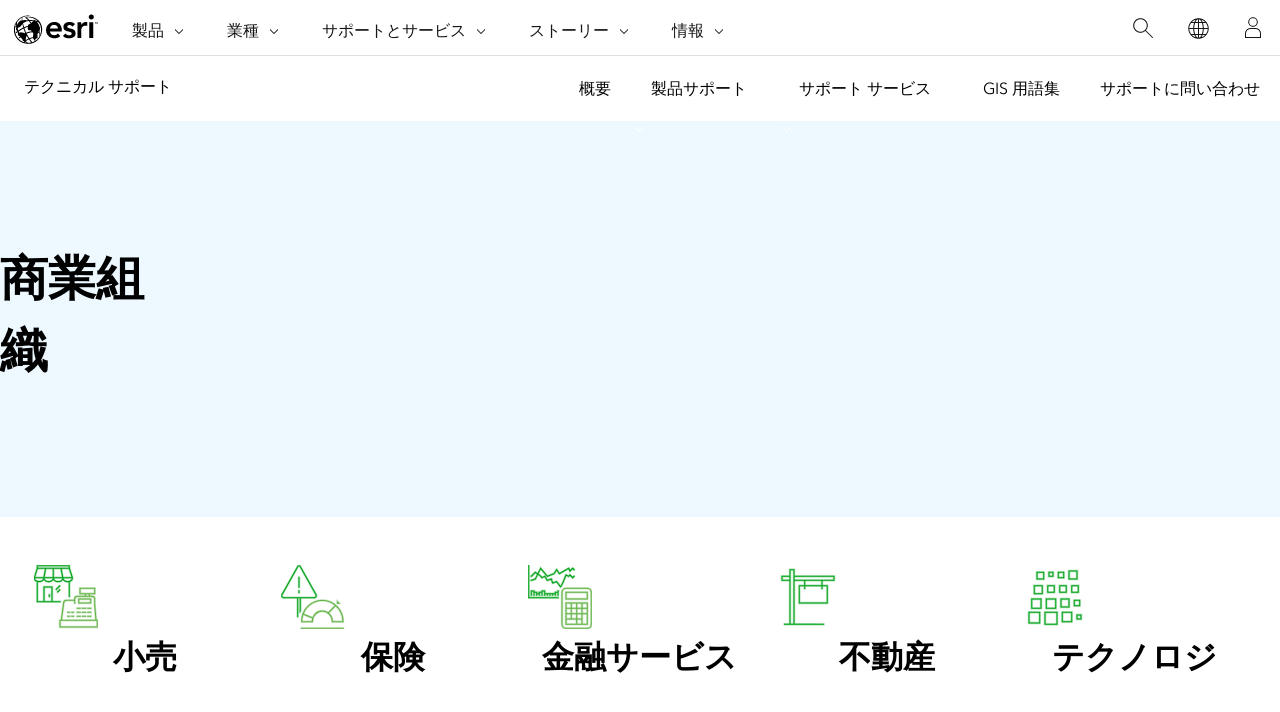

--- FILE ---
content_type: text/html;charset=utf-8
request_url: https://support.esri.com/ja-jp/support-services/premium/commercial
body_size: 14208
content:
<!DOCTYPE HTML>
<html lang="ja-jp" dir="ltr">

<head>
	<meta charset="UTF-8"/>
    <meta name="viewport" content="width=device-width, initial-scale=1"/>

	<title>商業組織 | Esri プレミアム サポート サービス</title>

     
    
        <meta name="robots" content="index, follow, max-image-preview:large, max-snippet:-1, max-video-preview:-1"/>
     
	
    <meta name="description" content="商業組織向けの Esri プレミアム サポート サービスがご利用いただけます。 サポート プランのアップグレードについては、営業担当者にお問い合わせください。"/>
	<meta name="template" content="esri-content-template"/>
	

	

	
<script defer="defer" type="text/javascript" src="/.rum/@adobe/helix-rum-js@%5E2/dist/rum-standalone.js"></script>
<link rel="canonical" href="https://support.esri.com/ja-jp/support-services/premium/commercial"/>


	



<link rel='preconnect' href='//webapps-cdn.esri.com' crossorigin/>
<link rel='preconnect' href='//js.arcgis.com' crossorigin/>
<link rel='preconnect' href='//assets.adobedtm.com'/>
<link rel='preconnect' href='//fast.fonts.net' crossorigin/>


<link rel="preload" as="style" href="https://fast.fonts.net/t/1.css?apiType=css&projectid=f9e335c8-e150-4885-976e-f4c392e562c4" crossorigin/>
<link rel="preload" as="style" href="https://webapps-cdn.esri.com/CDN/fonts/v1.4.2/fonts.css" crossorigin/>


<link rel='dns-prefetch' href='//pi.pardot.com' crossorigin/>
<link rel='dns-prefetch' href='//js-cdn.dynatrace.com' crossorigin/>
<link rel='dns-prefetch' href='//cdn.cookielaw.org' crossorigin/>
<link rel='dns-prefetch' href='//api.company-target.com' crossorigin/>
<link rel='dns-prefetch' href='//securetags.esri.com' crossorigin/>
<link rel='dns-prefetch' href='//environmentals.tt.omtrdc.net' crossorigin/>
<link rel='dns-prefetch' href='//geolocation.onetrust.com' crossorigin/>


<link rel="modulepreload" href="https://js.arcgis.com/calcite-components/1.8.0/calcite.esm.js" crossorigin/>
<link rel="stylesheet preload" as="style" href="https://js.arcgis.com/calcite-components/1.8.0/calcite.css" type="text/css" crossorigin/>
<link rel="stylesheet preload" as="style" href="https://webapps-cdn.esri.com/CDN/components/esri-ui/0.3.0/css/esri-ui.css" type="text/css"/>

<!-- Execute (runs the code) -->
<script type="module" src="https://js.arcgis.com/calcite-components/1.8.0/calcite.esm.js"></script>






<script type="text/javascript">
    window.gnav_jsonPath = "/content/experience-fragments/esri-sites/ja-jp/site-settings/global-navigation-config/2022-nav-config.25.json";
</script>
<script>
    window.gnav_mode = "";
    window.window.gnav_login = "";
    window.window.gnav_collapseMenus = ("" === "true");
</script>






<script src="https://geoip.esri.com/geoip.js"></script>







<style>
    :root {
        --secondarytheme-color: #62B346;

        --theme-color: #62B346;
        --theme-color10: #62B3461A;
        --theme-color50: #62B34680;
        --theme-color-secondary: #00a118;
        --theme-color-secondary10: #00a1181A;
        --theme-color-secondary50: #00a11880;

        --theme-color-dark: #62B346;
        --theme-color-dark10: #62B3461A;
        --theme-color-dark50: #62B34680;
        --theme-color-secondary-dark: #00a118;
        --theme-color-secondary-dark10: #00a1181A;
        --theme-color-secondary-dark50: #00a11880;
    }

    .calcite-mode-dark  {
        --theme-color: var(--theme-color-dark);
        --theme-color10: var(--theme-color-dark10);
        --theme-color50: var(--theme-color-dark50);
        --theme-color-secondary: var(--theme-color-secondary-dark);
        --theme-color-secondary10: var(--theme-color-secondary-dark10);
        --theme-color-secondary50: var(--theme-color-secondary-dark50);
    }

    .calcite-mode-light {
        --theme-color: #62B346;
        --theme-color10: #62B3461A;
        --theme-color50: #62B34680;
        --theme-color-secondary: #00a118;
        --theme-color-secondary10: #00a1181A;
        --theme-color-secondary50: #00a11880;
    }

    .theme-secondary {
        --theme-color: var(--theme-color-secondary);
        --theme-color10: var(--theme-color-secondary10);
        --theme-color50: var(--theme-color-secondary50);
    }

    .theme-secondary .calcite-mode-light {
        --theme-color: var(--theme-color-secondary);
        --theme-color10: var(--theme-color-secondary10);
        --theme-color50: var(--theme-color-secondary50);
    }
    .theme-secondary .calcite-mode-dark {
        --theme-color: var(--theme-color-secondary-dark);
        --theme-color10: var(--theme-color-secondary-dark10);
        --theme-color50: var(--theme-color-secondary-dark50);
    }
</style>







<link rel="apple-touch-icon-precomposed" sizes="180x180" href="https://support.esri.com/content/dam/esrisites/en-us/common/favicon/esri-favicon-light-180.png"/>
<link rel="icon" media="(prefers-color-scheme:dark)" type="image/png" sizes="32x32" href="https://support.esri.com/content/dam/esrisites/en-us/common/favicon/esri-favicon-dark-32.png"/>
<link rel="icon" media="(prefers-color-scheme:light)" type="image/png" sizes="32x32" href="https://support.esri.com/content/dam/esrisites/en-us/common/favicon/esri-favicon-light-32.png"/>
<link rel="icon" type="image/svg+xml" sizes="16x16 32x32 48x48 180x180" href="https://support.esri.com/content/dam/esrisites/en-us/common/favicon/esri-favicon.svg"/>



    <link rel="alternate" href="https://support.esri.com/en-us/support-services/premium/commercial" hreflang="en-us"/>

    <link rel="alternate" href="https://support.esri.com/de-de/support-services/premium/commercial" hreflang="de-de"/>

    <link rel="alternate" href="https://support.esri.com/es-es/support-services/premium/commercial" hreflang="es-es"/>

    <link rel="alternate" href="https://support.esri.com/fr-fr/support-services/premium/commercial" hreflang="fr-fr"/>

    <link rel="alternate" href="https://support.esri.com/ja-jp/support-services/premium/commercial" hreflang="ja-jp"/>

    <link rel="alternate" href="https://support.esri.com/pt-br/support-services/premium/commercial" hreflang="pt-br"/>

    <link rel="alternate" href="https://support.esri.com/zh-cn/support-services/premium/commercial" hreflang="zh-cn"/>

    <link rel="alternate" href="https://support.esri.com/en-us/support-services/premium/commercial" hreflang="x-default"/>





<meta name="twitter:card" content="summary_large_image"/>
<meta name="twitter:site"/>
<meta name="twitter:title" content="商業組織 | Esri プレミアム サポート サービス"/>
<meta property="twitter:url" content="https://support.esri.com/ja-jp/support-services/premium/commercial"/>
<meta name="twitter:description" content="商業組織向けの Esri プレミアム サポート サービスがご利用いただけます。 サポート プランのアップグレードについては、営業担当者にお問い合わせください。"/>
<meta property="twitter:image" content="https://support.esri.com/content/dam/support/en-us/social/technical-support-social-share.jpg"/>


<meta property="fb:app_id"/>
<meta property="og:title" content="商業組織 | Esri プレミアム サポート サービス"/>
<meta property="og:url" content="https://support.esri.com/ja-jp/support-services/premium/commercial"/>
<meta property="og:description" content="商業組織向けの Esri プレミアム サポート サービスがご利用いただけます。 サポート プランのアップグレードについては、営業担当者にお問い合わせください。"/>
<meta property="og:image" content="https://support.esri.com/content/dam/support/en-us/social/technical-support-social-share.jpg"/>
<meta property="og:type" content="website"/>

<meta name="last-modified" content="Tue, 07 Oct 2025 18:06:22 GMT"/>


<meta name="date-sort" content="Tue, 07 Oct 2025 18:06:22 GMT"/>
<meta name="created"/>








    
    <script type="application/ld+json">
    {	
       "@context": "https://schema.org",
       "@type": "WebPage",
       "name": "商業組織 | Esri プレミアム サポート サービス",
        "sourceOrganization" : {
            "@type": "Organization",
            "name" : "Esri"
            },
       "url": "https://support.esri.com/ja-jp/support-services/premium/commercial",
       "image": "https://support.esri.com/content/dam/esrisites/en-us/support/technical-support/support-services/industries-commercial.jpg",
       "inLanguage" : {
           "@type": "Language",
           "name": "ja-jp"
       },
       "description":"商業組織向けの Esri プレミアム サポート サービスがご利用いただけます。 サポート プランのアップグレードについては、営業担当者にお問い合わせください。"
   }
 </script>






<!-- Sitelinks Search Box -->


<!-- breadcrumb -->
<script type="application/ld+json" id="breadcrumbs">
{
  "@context": "https://schema.org",
  "@type": "BreadcrumbList",
  "itemListElement":  [{"@type": "ListItem","position": 1,"name":"サポート サービス","item":"https://support.esri.com/ja-jp/support-services"},{"@type": "ListItem","position": 2,"name":"プレミアム サポート","item":"https://support.esri.com/ja-jp/support-services/premium"},{"@type": "ListItem","position": 3,"name":"商業","item":"https://support.esri.com/ja-jp/support-services/premium/commercial"}]
 }
</script>
<meta name="format-detection" content="telephone=no"/>


















    
<script src="/etc.clientlibs/esri-sites/clientlibs/datalayer.js"></script>



<script>
    window.dataLayer = Object.assign({}, window.dataLayer, {
        pageTitle: "商業",
        pageName: "サポート サービス:プレミアム サポート:商業",
        pagePath: "/content/support/ja-jp/support-services/premium/commercial",
        pageType: "",
        pageSubType: "",
        metaOgTitle: "商業組織 | Esri プレミアム サポート サービス",
        metaOgUrl: "https://support.esri.com/ja-jp/support-services/premium/commercial",
        metaOgDescription: "商業組織向けの Esri プレミアム サポート サービスがご利用いただけます。 サポート プランのアップグレードについては、営業担当者にお問い合わせください。",
        metaOgImage: "https://support.esri.com/content/dam/support/en-us/social/technical-support-social-share.jpg",
        datePublished: "",
        domain: window.location.host,
        environment: "crx3composite,nosamplecontent,publish,cloud-ready",
        hierarchy1: "サポート サービス",
        hierarchy2: "プレミアム サポート",
        hierarchy3: "",
        hierarchy4: "",
        locale: "ja-jp",
        resourceType: "esri-sites/components/pages/editablecontentpage",
        template: "/conf/esri-sites/support/settings/wcm/templates/esri-content-template",
        language: "ja",
        countryCode: "jp",
        tags: "adobe-analytics---only-for-sites:page-type/support|page-sub-type/resources,sectors:commercial,forms:high-commitment-form/sales-contact-form",
    });
</script>




<script type="text/javascript">
    window.storeVariables = Object.assign({}, window.storeVariables, {
        eCommUrl : "https://support.esri.com/api/ecomm",
        lookupUrl : "https://ecomm-api.esri.com/lookup",
        accountsUrl : "https://support.esri.com/ja-jp/signin",
        checkoutUrl : "https://support.esri.com/checkout",
        cartUrl : "https://support.esri.com/ja-jp/store/cart",
        customerNumberUrl : "https://support.esri.com/ja-jp/store/customer-number",
    });
</script>


























<meta name="color theme" content="62B346"/>

<!-- /* Clientlibs */ -->

    
<link rel="stylesheet" href="/etc.clientlibs/esri-sites/clientlibs/components.css" type="text/css">




	
    
    

    

    


        <script type="text/javascript" src="//assets.adobedtm.com/launch-EN26af1ee4ef084984926fd80d1cb93835.min.js"></script>


    
    

    
    <link rel="stylesheet" href="/etc.clientlibs/esri-sites/components/content/event-detail/clientlibs.css" type="text/css">


    
    
    


	
	
</head>

<body class="editablecontentpage page basicpage support-chat" id="editablecontentpage-647299ffdd" data-instant-intensity="viewport">

	

	

	
	
		

<div class="cmp-page__skiptomaincontent">
    <a class="cmp-page__skiptomaincontent-link" href="#main-content">メインコンテンツにスキップ</a>
</div>

    <link rel="stylesheet" href="/etc.clientlibs/core/wcm/components/page/v2/page/clientlibs/site/skiptomaincontent.css" type="text/css">



		
<link rel="stylesheet" href="https://webapps-cdn.esri.com/CDN/components/global-nav/css/gn.css"/>
<script src="https://webapps-cdn.esri.com/CDN/components/global-nav/js/gn.js"></script>
<header id="globalnav" aria-label="Main" class="calcite-mode-light"></header>
<main id="main-content">


<div class="aem-Grid aem-Grid--12 aem-Grid--default--12 ">
    
    <div class="local-navigation aem-GridColumn aem-GridColumn--default--12">



    <nav id="second-nav" domain="" navtype="existingNavigation" path="/content/support/ja-jp/overview"></nav>

</div>
<div class="hero-banner-global-v2 hbgv2-text--centered aem-GridColumn aem-GridColumn--default--12">

	<link rel="stylesheet" href="/etc.clientlibs/esri-sites/components/content/hero-banner-global-v2/clientlibs.css" type="text/css">

  <script src="/etc.clientlibs/esri-sites/components/content/hero-banner-global-v2/clientlibs.js"></script>








<div class="
	hbg-container
	hbg-container--small
	calcite-mode-light
	has-background
	has-background--color
	
	has-background--cover
	
	" style="
	--bg-color: #EDF8FF; ;
	--posX: center;
	--posY: center;
	">

	<div class="hbg-container hbg-container--small">
		
			
			
			
		

		
		

		<div class="hbg-container--small--left">
			<div class="hbg-container--content--small calcite-animate" data-animation="calcite-animate__in-up">
				<div class="hbg-content">
					<div class="esriText esri-text">

    








<div class="esri-text-container">
	

	

	<h1 class="esri-text__title">商業組織</h1>

	

	
</div>
</div>

				</div>
				
			</div>
		</div>
		
	</div>
</div>
</div>
<div class="icon-title-series aem-GridColumn aem-GridColumn--default--12">

  <link rel="stylesheet" href="/etc.clientlibs/esri-sites/components/content/icon-title-series/clientlibs.css" type="text/css">








	
	
		<div class="calcite-mode-light" style="background-color: transparent;">
	

	
	

	
	
		<div class="grid-container">
			<div class="column-24 tablet-column-12 phone-column-6">
				
				<div class="block-group block-group-5-up tablet-block-group-3-up phone-block-group-2-up text-center">
					
						<div class="esri-text--card block leader-2 trailer-2 phone-leader-1 phone-trailer-1 calcite-animate" data-animation="calcite-animate__in-up">
							<div class="esri-text__iconContainer">
								
									
									<svg id="icon-ui-svg" class="icon-ui-svg" xmlns="http://www.w3.org/2000/svg" viewBox="0 0 48 48"><path style="fill:#00a118; stroke:#00a118;"d="M11.1 22h.8v2h-.8zm6.683-1.217l2-2-.566-.566-2 2zM2.1 27.9V12.559A3.088 3.088 0 0 1-.173 9.833l.018-.12L0 9.215V9.1h.035L2.1 2.44V.1h24.8v2.34l2.3 7.203v.297a3.049 3.049 0 0 1-2.3 2.675V24h-.8V12.822a5.254 5.254 0 0 1-.875.078 4.26 4.26 0 0 1-3.575-1.666 4.258 4.258 0 0 1-3.575 1.666 4.26 4.26 0 0 1-3.575-1.666 4.26 4.26 0 0 1-3.575 1.666 4.259 4.259 0 0 1-3.574-1.665 4.24 4.24 0 0 1-3.576 1.62 5.074 5.074 0 0 1-.875-.08V27.1h4.2v-11h6.8v11h6.075a4.476 4.476 0 0 0-.184.8zm5.8-.8h5.2V16.9H7.9zM21.247 9.961l-.012-.061H7.765l-.012.061c.017 1.181 1.432 2.14 3.172 2.14 1.75 0 3.175-.97 3.175-2.16h.8c0 1.19 1.424 2.16 3.175 2.16 1.74 0 3.155-.959 3.172-2.14zm-7.147-.86V2.9H9.076L7.914 9.1zm6.986 0L19.924 2.9H14.9v6.2zM28.4 9.9h-6.534l-.216.04h.4c0 1.191 1.424 2.16 3.175 2.16 1.75 0 3.175-.969 3.175-2.16zm-2.191-7h-5.471l1.161 6.2h6.306zm-23.31-.8H26.1V.9H2.9zm-2.026 7H7.1l1.161-6.2H2.795zm2.902 2.955c1.75 0 3.175-.949 3.175-2.115h.4l-.216-.04H.63c.053 1.175 1.47 2.155 3.145 2.155zm15.442 3.162l-3 3 .566.566 3-3z" id="icon-ui-svg--base"/><path d="M47.9 41.1v5.8H19.1v-5.8h1.05l1.722-12.917A2.408 2.408 0 0 1 24.25 26.1h5.85v-.6a2.403 2.403 0 0 1 2.399-2.4h5.6v-1.2h-4v-4.8h11.8v4.8h-4v1.2h1.6a2.403 2.403 0 0 1 2.4 2.4v4l.968 11.6zm-9.8-20h7v-3.2H34.9v3.2zm.8 2h2.2v-1.2h-2.2zm-17.943 18h25.108l-.963-11.567L45.1 25.5a1.602 1.602 0 0 0-1.6-1.6h-11a1.602 1.602 0 0 0-1.6 1.6V29h-.8v-2.1h-5.85a1.606 1.606 0 0 0-1.585 1.39zm26.143.8H19.9v4.2h27.2zm-15.1-3h3v-.8h-3zm4 0h3v-.8h-3zm4 0h3v-.8h-3zm-8-3h3v-.8h-3zm4 0h3v-.8h-3zm4 0h3v-.8h-3zm-8-3h3v-.8h-3zm4 0h3v-.8h-3zm4 0h3v-.8h-3zm2.9-4h-9.8v-3.8h9.8zm-.8-3h-8.2v2.2h8.2zM25 38.9h2v-.8h-2zm3 0h2v-.8h-2zm-3-3h2v-.8h-2zm3 0h2v-.8h-2z" id="icon-ui-svg--primary"/></svg>
								
								
							</div>
							
							<div class="esri-text__title">小売</div>
							
						</div>
					
						<div class="esri-text--card block leader-2 trailer-2 phone-leader-1 phone-trailer-1 calcite-animate" data-animation="calcite-animate__in-up">
							<div class="esri-text__iconContainer">
								
									
									<svg id="icon-ui-svg" class="icon-ui-svg" xmlns="http://www.w3.org/2000/svg" viewBox="0 0 48 48"><path style="fill:#00a118; stroke:#00a118;"d="M13.9 17h-.8V9h.8zm-1.8 22V24.9H2.06A1.9 1.9 0 0 1 .4 22.072L12.278.862a1.4 1.4 0 0 1 2.444 0l11.877 21.21A1.9 1.9 0 0 1 24.94 24.9H14.9v9.384c-.23.476-.448.96-.639 1.458-.023.049-.054.092-.074.143a2.123 2.123 0 0 0-.087.3V24.9h-1.2V39zm0-14.9h12.84a1.1 1.1 0 0 0 .96-1.637L14.023 1.253a.6.6 0 0 0-1.046 0L1.1 22.463a1.1 1.1 0 0 0 .959 1.637zm1.8-5.1h-.8v2h.8z" id="icon-ui-svg--base"/><path d="M15 47.1v.8h32v-.8zM44.25 29H42v-2.25zM23.9 42.5a7.371 7.371 0 0 1 7.1-7.6 7.371 7.371 0 0 1 7.1 7.6v.4h8.8v-.4A16.175 16.175 0 0 0 31 26.1a16.175 16.175 0 0 0-15.9 16.4v.4h8.8zm22.195-.4h-7.204a8.573 8.573 0 0 0-2.91-6.11l5.07-5.1a15.766 15.766 0 0 1 5.044 11.21zM31 26.9a14.732 14.732 0 0 1 9.459 3.45l-5.112 5.142A7.522 7.522 0 0 0 31 34.1a7.92 7.92 0 0 0-7.285 5.173l-6.676-2.676A15.122 15.122 0 0 1 31 26.9zM15.905 42.1a15.951 15.951 0 0 1 .852-4.754l6.7 2.685a8.803 8.803 0 0 0-.348 2.069z" id="icon-ui-svg--primary"/></svg>
								
								
							</div>
							
							<div class="esri-text__title">保険</div>
							
						</div>
					
						<div class="esri-text--card block leader-2 trailer-2 phone-leader-1 phone-trailer-1 calcite-animate" data-animation="calcite-animate__in-up">
							<div class="esri-text__iconContainer">
								
									
									<svg id="icon-ui-svg" class="icon-ui-svg" xmlns="http://www.w3.org/2000/svg" viewBox="0 0 48 48"><path style="fill:#00a118; stroke:#00a118;"d="M22.1 23v-2.1h-1.2V23h-.8v-1.1h-1.2V23h-.8v-1.1h-1.2V23h-.8v-1.1h-1.2V23h-.8v-1.1h-1.2V23h-.8v-3.1h-1.2V23h-.8v-2.1H8.9V23h-.8v-1.1H6.9V23h-.8v-2.1H4.9V23h-.8v-3.1H2.9V23h-.8v-3.9h2.8v1h2v1h1.2v-1h2v-1h2.8v2h7.2v-1h2v-1h1.088a5.45 5.45 0 0 0-.154.8H22.9V23zM5.783 10.827l1.75-3.498.684.454 2.204 2.203 1.942-.97 1.974 2.96 2.91-.97 1 3 3.106-1.035 2.97 3.96a5.542 5.542 0 0 1 .783-.75l1.765-3.533 1.839-4.596 1.87.934.92-.92 2 2L34.666 8.9H35v-.8h-.666l-.834.835-2-2-1.08 1.079-2.13-1.066-2.147 5.373-1.711 3.421-2.785-3.713-2.894.965-1-3-3.09 1.03-2.026-3.04-2.059 1.03-1.856-1.847-.832-.554 1.694-3.387 4.795 5.753 5.385-2.154L21.5 4.221l1.874 2.811 6.957-3.975 1.06 2.118 2.109-2.11.834.835H35v-.8h-.334L33.5 1.935l-1.89 1.89-.941-1.882-7.043 4.025L21.5 2.779l-2.264 3.396-4.615 1.846-5.205-6.247L7.22 6.166l-1.77-1.18L2.333 8.1H2v.8h.666l2.886-2.885 1.31.869-1.645 3.289-2.781.927H2v.8h.564zM23 24.1H.9V0H.1v24.9H23z" id="icon-ui-svg--base"/><path d="M28.1 25.9h16.8v-5.8H28.1zm.8-5h15.2v4.2H28.9zm15.6-3.8h-16a3.404 3.404 0 0 0-3.4 3.4v24a3.404 3.404 0 0 0 3.4 3.4h16a3.404 3.404 0 0 0 3.4-3.4v-24a3.404 3.404 0 0 0-3.4-3.4zm2.6 27.4a2.602 2.602 0 0 1-2.6 2.6h-16a2.602 2.602 0 0 1-2.6-2.6v-24a2.602 2.602 0 0 1 2.6-2.6h16a2.602 2.602 0 0 1 2.6 2.6zm-7-16.4h-12v16.8h16.8V28.1h-4.8zm-3.2.8h3.2v3.2h-3.2zm3.2 7.2h-3.2v-3.2h3.2zm0 4h-3.2v-3.2h3.2zm-7.2-3.2h3.2v3.2h-3.2zm0-4h3.2v3.2h-3.2zm0-4h3.2v3.2h-3.2zm-4 0h3.2v3.2h-3.2zm0 4h3.2v3.2h-3.2zm0 4h3.2v3.2h-3.2zm7.2 7.2h-7.2v-3.2h7.2zm4 0h-3.2v-3.2h3.2zm4 0h-3.2v-7.2h3.2zm0-8h-3.2v-3.2h3.2zm0-7.2v3.2h-3.2v-3.2z" id="icon-ui-svg--primary"/></svg>
								
								
							</div>
							
							<div class="esri-text__title">金融サービス</div>
							
						</div>
					
						<div class="esri-text--card block leader-2 trailer-2 phone-leader-1 phone-trailer-1 calcite-animate" data-animation="calcite-animate__in-up">
							<div class="esri-text__iconContainer">
								
									
									<svg xmlns="http://www.w3.org/2000/svg" id="icon-ui-svg" class="icon-ui-svg" viewBox="0 0 48 48"><path style="fill:#00a118; stroke:#00a118;"id="icon-ui-svg--base" d="M43.9 11.9V8.1h-30v-5h-3.8v5h-6v3.8h6v32.176l-4.026-.003-.001.8L36 44.9v-.8l-22.1-.02V11.9h7.2v3.2h-4v13.8h21.8V15.1h-4v-3.2zm-39-.8V8.9h5.2v2.2zm6 32.977V3.9h2.2v40.18zm3-35.177h29.2v2.2H13.9zm24.2 7v12.2H17.9V15.9h3.2V18h.8v-2.1h12.2V18h.8v-2.1zm-4-.8H21.9v-3.2h12.2z"/></svg>
								
								
							</div>
							
							<div class="esri-text__title">不動産</div>
							
						</div>
					
						<div class="esri-text--card block leader-2 trailer-2 phone-leader-1 phone-trailer-1 calcite-animate" data-animation="calcite-animate__in-up">
							<div class="esri-text__iconContainer">
								
									
									<svg id="icon-ui-svg" class="icon-ui-svg" xmlns="http://www.w3.org/2000/svg" viewBox="0 0 48 48"><path style="fill:#00a118; stroke:#00a118;"d="M4.1 43.9h8.8v-8.8H4.1zm.8-8h7.2v7.2H4.9zm1.2-3h7.8v-7.8H6.1zm.8-7h6.2v6.2H6.9zm1.2-4h6.8v-6.8H8.1zm.8-6h5.2v5.2H8.9zm1.2-5h5.8V5.1h-5.8zm.8-5h4.2v4.2h-4.2zm5.2 39h9.8v-9.8h-9.8zm.8-9h8.2v8.2h-8.2zm8-10.8h-7.8v7.8h7.8zm-.8 7h-6.2v-6.2h6.2zm-.2-17h-5.8v5.8h5.8zm-.8 5h-4.2v-4.2h4.2zm-.2-15h-3.8v3.8h3.8zm-.8 3h-2.2V5.9h2.2zm18.8-4h-6.8v6.8h6.8zm-.8 6h-5.2V4.9h5.2zm-4 10.8h5.8v-5.8h-5.8zm.8-5h4.2v4.2h-4.2zm6 10.2h-4.8v4.8h4.8zm-.8 4h-3.2v-3.2h3.2zm-2 7v3.8h3.8v-3.8zm3 3h-2.2v-2.2h2.2zm-14 2.8h7.8v-7.8h-7.8zm.8-7h6.2v6.2h-6.2zm5-10.8h-6.8v6.8h6.8zm-.8 6h-5.2v-5.2h5.2zm-1.2-16h-5.8v5.8h5.8zm-.8 5h-4.2v-4.2h4.2zm-1.2-15h-4.8v4.8h4.8zm-.8 4h-3.2V5.9h3.2z" id="icon-ui-svg--base"/></svg>
								
								
							</div>
							
							<div class="esri-text__title">テクノロジ</div>
							
						</div>
					
				</div>
				
					
				
			</div>
		</div>
	
	</div>


</div>
<div class="media-text-split aem-GridColumn aem-GridColumn--default--12">


	<link rel="stylesheet" href="/etc.clientlibs/esri-sites/components/content/media-text-split/clientlibs.css" type="text/css">









<!-- MTS component -->


	

	
	<div class="has-background has-background-- mts-media-text-split-wrapper calcite-mode-light" style=" ;">
		<!-- Start -->
		<div class="mts-media-text-split bgformat-bgsolid" data-direction="right">
			<div class="mts-text-wrap">
				<div class="mts-text--content">
					<div class="calcite-animate" data-animation="calcite-animate__in-up">
						
						
						
						<h2 class="esri-text__title ">
							成長を保証するサポート サービス</h2>
						<div class="esri-text__description richtext-container"><p>あらゆる規模の企業が ArcGIS を使用して組織内で成果を上げ、市場の変化、顧客の変化、リスク プロファイル、運用体制の理解に役立てています。 リーダーは GIS テクノロジを使用して、自然災害リスクを評価したり、新しい市場向けのカスタム アプリケーションを構築したり、新しい支店の場所の適合性解析を実施したりするときに洞察を深めています。</p>

						</div>
					</div>


					

				</div>
			</div>

			

			
				<div class="mts-media-wrap adjust-for-gif calcite-animate" data-animation="calcite-animate__in-up">

					
						
					

					
						<img loading="lazy" class="is-media-img" src="/content/dam/esrisites/en-us/support/technical-support/support-services/industries-commercial.jpg" alt="感嘆符アイコン、パズル ピース、ブリーフ ケース、棒グラフのイラストにラインで繋がった人のアイコン" data-aem-asset-id="7cf1765c-13c0-40bc-b59c-a60214bd9477" data-trackable="true" width="973" height="547" decoding="async"/>
					
				</div>
			

		</div>
		<!-- End -->
	</div>
	


</div>
<div class="elastic-content-strip aem-GridColumn aem-GridColumn--default--12">

	<link rel="stylesheet" href="/etc.clientlibs/esri-sites/components/content/elastic-content-strip/clientlibs.css" type="text/css">
<script defer src="/etc.clientlibs/esri-sites/components/content/elastic-content-strip/clientlibs.js"></script>






<div class="ecs__wrapper">

	


	<div class="ecs__main ">
		
			
			<section class="ecs__panel has-background has-background--color   calcite-mode-light" style="--bg-color: #f8f8f8;  --bg-img: url();
         
        --bg-img-size: cover;">
				
					<a href="https://www.esri.com/content/dam/support/en-us/success-stories/esri-premium-support-for-the-enterprise-datasheet.pdf" class="ecs__link-wrapper" data-event="track-component" data-component-name="Elastic content strip" data-link-text="ec-strip_データシートの表示" data-component-link="データシートの表示 - PDF のダウンロード" data-component-link-placement="1" target="_blank" rel="noopener" data-component-link-type="full" aria-describedby="new-window">
						<div class="ecs__content size-3 calcite-animate animate-delay__1x" data-animation="calcite-animate__in-up">
							

							

							

							<h2 class="esri-text__title title-text  link--">
								データシートの表示</h2>
							
								
								<div class="ecs__link">PDF のダウンロード<calcite-icon icon="file" scale="s"></calcite-icon></div>
							
						</div>
					</a>
				
			</section>
		
	</div>
</div>
</div>
<div class="cards-container-v3 theme-secondary aem-GridColumn aem-GridColumn--default--12">








	<link rel="stylesheet" href="/etc.clientlibs/esri-sites/components/layouts/cards-container-v3/clientlibs.css" type="text/css">
<script defer src="/etc.clientlibs/esri-sites/components/layouts/cards-container-v3/clientlibs.js"></script>



<div class="
    padding-leader-2
    padding-trailer-2
    calcite-mode-light
    has-background
    has-background--color
    
    
    " style="--bg-color: var(--calcite-ui-foreground-1);  --bg-img: url(); --posX: center; --posY: center;  ;">


    
    

    
    <div class="grid-container">
    
    
        
        
        
        
        
        
        <div class="card-container-v3 card-container-v3--centered cardsPerRow-3 centered" data-author-mode="false">
        
        
        
            
            <div class="container-v3 esri-text-container marginbottom50px ">
                <h2 class="esri-text__title stylesystem esri-font-demi">商業組織における主な課題</h2>
                
                
            </div>
            

            
            
            
            
            
            <ul class="no-list calcite-mode-light relatedLinkMatrix card-container-v3 card-container-v3--centered cardsPerRow-3 centered" data-author-mode="false">
            
            
                <!-- Start Component Parsys -->
                




    
    
    <li class="block">


	<link rel="stylesheet" href="/etc.clientlibs/esri-sites/components/content/text-link-stack-icon/clientlibs.css" type="text/css">





<article class="esri-text--card text-link-stack-icon calcite-animate calcite-mode-light" calcite-animate="true" data-animation="calcite-animate__in-up">
	
	<div class="text-link-stack-icon-wrapper">
		<div class="esri-text__iconContainer">

			

			

			

			
			
				<span><svg id="icon-ui-svg" class="icon-ui-svg" xmlns="http://www.w3.org/2000/svg" viewBox="0 0 64 64"><path d="M24.531 31.498l21.794-10.525.347.72-21.964 10.608a7.44 7.44 0 0 0-.177-.803zm.87 9.869l.067.921 22.569 10.899.347-.72zm-2.707-8.233l.785 10.747a2.212 2.212 0 0 1-.582 1.662 3.746 3.746 0 0 1-1.997.678v1.445a2.236 2.236 0 0 1-2.234 2.234H9.334A2.236 2.236 0 0 1 7.1 47.666v-1.445a3.739 3.739 0 0 1-1.996-.678 2.215 2.215 0 0 1-.582-1.661l.786-10.75a5.406 5.406 0 0 1 5.374-5.032h6.638a5.406 5.406 0 0 1 5.374 5.034zm-.012 10.806l-.786-10.75a4.606 4.606 0 0 0-4.576-4.29h-6.638a4.605 4.605 0 0 0-4.576 4.288L5.32 43.94A1.416 1.416 0 0 0 5.69 45a3.933 3.933 0 0 0 1.809.448h.4v2.218A1.436 1.436 0 0 0 9.334 49.1h9.332a1.436 1.436 0 0 0 1.434-1.434v-2.218h.4A3.942 3.942 0 0 0 22.31 45a1.412 1.412 0 0 0 .372-1.06zM8.1 19a5.9 5.9 0 1 1 5.9 5.9A5.906 5.906 0 0 1 8.1 19zm.8 0a5.1 5.1 0 1 0 5.1-5.1A5.106 5.106 0 0 0 8.9 19zm43.2-9a2.9 2.9 0 1 1 2.9 2.9 2.903 2.903 0 0 1-2.9-2.9zm.8 0A2.1 2.1 0 1 0 55 7.9a2.103 2.103 0 0 0-2.1 2.1zm6.485 41.916l.377 4.926a1.41 1.41 0 0 1-.324 1.003 1.26 1.26 0 0 1-.538.373v1.357a1.326 1.326 0 0 1-1.325 1.325h-5.158a1.318 1.318 0 0 1-1.317-1.317V58.23a1.26 1.26 0 0 1-.538-.373 1.407 1.407 0 0 1-.324-1l.378-4.946a2.902 2.902 0 0 1 2.79-2.81h3.189a2.904 2.904 0 0 1 2.79 2.816zm-.421 4.984l-.378-4.928a2.106 2.106 0 0 0-1.991-2.072h-3.19a2.104 2.104 0 0 0-1.99 2.066l-.379 4.949a.598.598 0 0 0 .135.423.438.438 0 0 0 .329.161h.4v2.084a.518.518 0 0 0 .517.517h5.158a.525.525 0 0 0 .525-.525v-2.087h.4a.432.432 0 0 0 .33-.162.6.6 0 0 0 .134-.426zm-8.402-33.043a1.407 1.407 0 0 1-.324-1l.378-4.946a2.902 2.902 0 0 1 2.79-2.81h3.189a2.904 2.904 0 0 1 2.79 2.816l.377 4.925a1.41 1.41 0 0 1-.324 1.003 1.26 1.26 0 0 1-.538.373v1.357a1.326 1.326 0 0 1-1.325 1.325h-5.158a1.318 1.318 0 0 1-1.317-1.317V24.23a1.26 1.26 0 0 1-.538-.373zm.474-.942a.598.598 0 0 0 .135.423.438.438 0 0 0 .329.162h.4v2.083a.518.518 0 0 0 .517.517h5.158a.525.525 0 0 0 .525-.525v-2.087h.4a.432.432 0 0 0 .33-.162.6.6 0 0 0 .134-.426l-.378-4.928a2.106 2.106 0 0 0-1.991-2.072h-3.19a2.104 2.104 0 0 0-1.99 2.066zM57.9 45a2.9 2.9 0 1 1-2.9-2.9 2.903 2.903 0 0 1 2.9 2.9zm-.8 0a2.1 2.1 0 1 0-2.1 2.1 2.103 2.103 0 0 0 2.1-2.1z" id="icon-ui-svg--base"/></svg></span>
			
		</div>

		<div class="contentarea esri-text-container">
			<h3 class="esri-text__title ">
				複雑な環境</h3>
			<div class="esri-text__description trailer-1 richtext-container">
				<p>小売業者は GIS を使用して、新しい店舗のサイト選択、顧客の購入場所の把握、サプライ チェーンの解析などの事業目的を達成しています。 包括的なサポートは、ビジネス リーダーの重要な意思決定を支援します。</p>
</div>

			<div class="bottom-link">
				

				
			</div>

			

		</div>
	</div>
</article></li>


    
    
    <li class="block">


	




<article class="esri-text--card text-link-stack-icon calcite-animate calcite-mode-light" calcite-animate="true" data-animation="calcite-animate__in-up">
	
	<div class="text-link-stack-icon-wrapper">
		<div class="esri-text__iconContainer">

			

			

			

			
			
				<span><svg id="icon-ui-svg" class="icon-ui-svg" xmlns="http://www.w3.org/2000/svg" viewBox="0 0 64 64"><path d="M8.889 17.454l.565-.565-3.989-3.99H7.7A1.2 1.2 0 0 0 8.9 11.7V8.3a1.2 1.2 0 0 0-1.2-1.2H1.3A1.2 1.2 0 0 0 .1 8.3v3.4a1.2 1.2 0 0 0 1.2 1.2h3.034zM.899 11.7V8.3a.4.4 0 0 1 .4-.4H7.7a.4.4 0 0 1 .4.4v3.4a.4.4 0 0 1-.4.4H1.3a.4.4 0 0 1-.4-.4zm28.4-5.8H32.1V11h.8V5.9h2.8a1.2 1.2 0 0 0 1.2-1.2V1.3A1.2 1.2 0 0 0 35.7.1h-6.4a1.2 1.2 0 0 0-1.2 1.2v3.4a1.2 1.2 0 0 0 1.2 1.2zm-.4-4.6a.4.4 0 0 1 .4-.4H35.7a.4.4 0 0 1 .4.4v3.4a.4.4 0 0 1-.4.4h-6.4a.4.4 0 0 1-.4-.4zM62.7 7.1h-6.4a1.2 1.2 0 0 0-1.2 1.2v3.4a1.2 1.2 0 0 0 1.2 1.2h2.235l-3.99 3.989.566.565 4.555-4.554H62.7a1.2 1.2 0 0 0 1.2-1.2V8.3a1.2 1.2 0 0 0-1.2-1.2zm.4 4.6a.4.4 0 0 1-.4.4h-6.4a.4.4 0 0 1-.4-.4V8.3a.4.4 0 0 1 .4-.4h6.4a.4.4 0 0 1 .4.4zm-2.034 27.2a12.928 12.928 0 0 1-7.218 11.564l-.36-.714a12.131 12.131 0 0 0 6.779-10.85A12.278 12.278 0 0 0 49.09 26.77l-.325-.034-.032-.325c-.662-6.863-6.493-11.845-13.866-11.845-5.449 0-10.07 2.57-12.363 6.876l-.164.308-.328-.121A8.35 8.35 0 0 0 19.1 21.1a8.111 8.111 0 0 0-8.2 8c0 .26.015.515.04.768l.029.3-.281.111a10.671 10.671 0 0 0-3.036 18.266A11.278 11.278 0 0 0 14.8 51.1H17v.8h-2.2a12.083 12.083 0 0 1-7.658-2.738 11.467 11.467 0 0 1 2.977-19.516 8.436 8.436 0 0 1-.019-.546 8.912 8.912 0 0 1 9-8.8 9.11 9.11 0 0 1 2.864.464c2.485-4.389 7.281-6.997 12.903-6.997 7.678 0 13.777 5.13 14.628 12.244A13.066 13.066 0 0 1 61.066 38.9zM46.35 50.135l4.414 2.714-15.43 9.487-15.431-9.487 4.414-2.714.42.681-3.307 2.033 4.34 2.668a21.271 21.271 0 0 1 4.096-2.047l.28.749a20.667 20.667 0 0 0-3.615 1.766l8.803 5.412 7.617-4.684-3.306-2.032.419-.681 3.65 2.244 3.747-2.304a25.203 25.203 0 0 0-4.63-1.067l.106-.792a25.796 25.796 0 0 1 5.41 1.315l.89-.547-3.306-2.033zm-26.447-13.65l15.43 9.487 15.43-9.488-15.43-9.487zm1.527 0l9.69-5.958a38.798 38.798 0 0 1 4.256 3.2.769.769 0 0 1 .266.632 5.77 5.77 0 0 1-.4 1.5 3.753 3.753 0 0 0-.292 1.067c0 .802.606 1.244 1.141 1.634.533.389.857.655.857 1.075a1.887 1.887 0 0 1-.384.991 3.373 3.373 0 0 0-.617 1.882 3.176 3.176 0 0 0 .751 1.686l-1.365.839zm15.95 7.29c-.562-.82-.633-1.156-.633-1.267a2.588 2.588 0 0 1 .5-1.466 2.594 2.594 0 0 0 .5-1.407 2.201 2.201 0 0 0-1.184-1.721c-.506-.369-.813-.619-.813-.988a5.056 5.056 0 0 1 .245-.798 6.048 6.048 0 0 0 .447-1.769 1.564 1.564 0 0 0-.541-1.236 39.427 39.427 0 0 0-4.032-3.057l3.465-2.13 13.902 8.548zm8.55-1.125l.188.115-13.903 8.549-7.41-4.557 3.595-2.21-.419-.682-3.94 2.423-2.61-1.605 3.305-2.033-.419-.681-4.414 2.714 15.43 9.487 15.43-9.487-4.413-2.714zM35.335 53.231l-2.355-1.448 13.903-8.548 2.354 1.448zM31.5 34.601a.9.9 0 1 0 .9.899.901.901 0 0 0-.9-.9zm-.1.899a.1.1 0 1 1 .2 0c0 .11-.2.11-.2 0zm-.9 1.85a1.15 1.15 0 1 0 1.15 1.15 1.15 1.15 0 0 0-1.15-1.15zm0 1.5a.35.35 0 1 1 .35-.35.35.35 0 0 1-.35.35zm11-1.2a1.15 1.15 0 1 0-1.15-1.15 1.15 1.15 0 0 0 1.15 1.15zm0-1.5a.35.35 0 1 1-.35.35.35.35 0 0 1 .35-.35z" id="icon-ui-svg--base"/></svg></span>
			
		</div>

		<div class="contentarea esri-text-container">
			<h3 class="esri-text__title ">
				接続された組織</h3>
			<div class="esri-text__description trailer-1 richtext-container">
				<p>多くの事業は、分散した組織で機能しており、スタッフとリソースは多くの場所に拡散しています。 GIS のヘルプ デスクを大規模組織のすべてのユーザーに展開することで、作業の効果を高めることができます。</p>
</div>

			<div class="bottom-link">
				

				
			</div>

			

		</div>
	</div>
</article></li>


    
    
    <li class="block">


	




<article class="esri-text--card text-link-stack-icon calcite-animate calcite-mode-light" calcite-animate="true" data-animation="calcite-animate__in-up">
	
	<div class="text-link-stack-icon-wrapper">
		<div class="esri-text__iconContainer">

			

			

			

			
			
				<span><svg xmlns="http://www.w3.org/2000/svg" id="icon-ui-svg" class="icon-ui-svg" viewBox="0 0 64 64"><path id="icon-ui-svg--base" d="M23.1 37.1H10.944A2.85 2.85 0 0 0 8.1 39.944v7.112a2.85 2.85 0 0 0 2.844 2.844H23.1v3h17.8v-6.8H23.1v3H10.944A2.046 2.046 0 0 1 8.9 47.056v-7.112c0-1.127.917-2.044 2.044-2.044H23.1v3h17.8v-6.8H23.1zm.8 9.8h16.2v5.2H23.9zm0-12h16.2v5.2H23.9zm-12.956-9h4.59l-2.517 2.517.566.566 3.082-3.083h.002V25.9l.398-.399-.398-.399V25.1h-.002l-3.082-3.083-.566.566 2.517 2.517h-4.59A2.046 2.046 0 0 1 8.9 23.056v-7.112c0-1.127.917-2.044 2.044-2.044H23.1v3h17.8v-6.8H23.1v3H10.944A2.85 2.85 0 0 0 8.1 15.944v7.112a2.85 2.85 0 0 0 2.844 2.844m12.956-15h16.2v5.2H23.9zm29.16 14.2H40.9v-3H23.1v6.8h17.8v-3h12.16c1.125 0 2.04.915 2.04 2.04v7.12c0 1.125-.915 2.04-2.04 2.04h-5.594l2.517-2.517-.566-.566-3.482 3.483 3.482 3.483.566-.566-2.517-2.517h5.594a2.844 2.844 0 0 0 2.84-2.84v-7.12a2.844 2.844 0 0 0-2.84-2.84m-12.96 3H23.9v-5.2h16.2z"/></svg></span>
			
		</div>

		<div class="contentarea esri-text-container">
			<h3 class="esri-text__title ">
				実装</h3>
			<div class="esri-text__description trailer-1 richtext-container">
				<p>サービス プロバイダーは、ユーザーの基盤を維持、拡大するというプレッシャーにさらされています。 最高の地理サービスを獲得して配置する作業は、運用が大変な場合があります。 構成と実装には、多くの知識と専門知識が必要です。</p>
</div>

			<div class="bottom-link">
				

				
			</div>

			

		</div>
	</div>
</article></li>



                <!-- End Component Parsys -->
            </ul>
            
            

            

            
            <div class="card-container-v3_i18n">
                <div class="card-container-v3_i18n-previous">前へ</div>
                <div class="card-container-v3_i18n-next">次へ</div>
            </div>

            
            
                
                        <button class="paginate-container" aria-hidden='true' data-paginate="false">
                            <span>Show More</span> <calcite-icon icon="chevron-down"/>
                        </button>
						<calcite-pagination class="paginate-container" page-size="" start-item="1" total-items="" aria-hidden="true" data-paginate-calcite="false" scale="m" calcite-hydrated=""></calcite-pagination>
						<div data-paginate-calcite="false"></div>
                
            
            

            
            
        </div>
    </div>
</div>
</div>
<div class="experiencefragment aem-GridColumn aem-GridColumn--default--12">
<div id="experiencefragment-0624b784b7" class="cmp-experiencefragment cmp-experiencefragment--quote">

    



<div class="xf-content-height">
    <div class="root responsivegrid">


<div class="aem-Grid aem-Grid--12 aem-Grid--default--12 ">
    
    <div class="modular-content-strip aem-GridColumn aem-GridColumn--default--12">


	<link rel="stylesheet" href="/etc.clientlibs/esri-sites/components/content/modular-content-strip/clientlibs.css" type="text/css">







<article class="mcs__container
		calcite-mode-light
		has-background
		has-background--
		
		" style="--bg-color: var(--calcite-ui-foreground-1);
		--bg-img: url('');
		--posX: left;
		--posY: top;">

		<div class="grid-container mcs__grid">
				
						<div class="mcs__image calcite-animate" data-animation="calcite-animate__in-up">
								
									<picture>
										

										<img decoding="async" width="268" height="268" loading="lazy" alt="高層ビルともこもことした白い雲が浮かぶ明るい青空" src="/content/dam/esrisites/en-us/support/technical-support/support-services/customer-utility-brazil.png" text__title="高層ビルともこもことした白い雲が浮かぶ明るい青空" data-aem-asset-id="1ba882b9-2c04-4b04-af03-6ef85c362661"/>
									</picture>
								
						</div>
				

				<div class="calcite-animate mcs--info" data-animation="calcite-animate__in-up">
							
							
									<div class="quote-mark">
										<svg class="icon-ui-svg" version="1.1" id="Layer_1" xmlns="http://www.w3.org/2000/svg" xmlns:xlink="http://www.w3.org/1999/xlink" x="0px" y="0px" viewBox="0 0 64 64" enable-background="new 0 0 64 64" xml:space="preserve">
											<g>
												<path d="M62,16.9224243V7.2230225c-9.9628906,0-18.6026611,5.6433105-22.9127197,13.9044189 c-1.8622437,3.569397-2.9210205,7.6246338-2.9210205,11.9293213V56h18.541626C58.7352295,56,62,52.7352295,62,48.7078857 V33.0570068H45.8654785C45.8654785,24.1460571,53.0891724,16.9224243,62,16.9224243z"/>
												<path d="M5.0872803,21.1274414c-1.8622437,3.569397-2.9210205,7.6246338-2.9210205,11.9293213V56h18.541626 C24.7352295,56,28,52.7352295,28,48.7078857V33.0570068H11.8654785c0-8.9109497,7.2236938-16.1345825,16.1345215-16.1345825 V7.2230225C18.0371094,7.2230225,9.3973389,12.866333,5.0872803,21.1274414z"/>
											</g>
										</svg>
									</div>

									<blockquote>
										Esri Special Events Premium Support provided a quick solution to Copel when we faced issues with a major version upgrade, significantly reducing the time to resolution.
									</blockquote>

									
										<div class="quote-source">
											Paula Gislene Bueno Diaz</div>
										<div class="quote-designation">
											IT Manager at Copel
										</div>
									

									
										<div class="calcite-button-wrapper" data-event="track-component" data-component-name="Modular Content Strip" data-component-link="Esri Special Events Premium Support provided a quick solution to Copel when we faced issues with a major version upgrade, significantly reducing the time to resolution. - ストーリーのライブラリーの探索" data-component-link-type="text" data-modal="false">

											<calcite-link href="https://support.esri.com/en-us/support-services/customer-stories-datasheet-library" icon-end="arrowRight" color="blue">
												ストーリーのライブラリーの探索
											</calcite-link>
										</div>
									
							

							
							
				</div><!-- End of Column 13 -->
		</div>
</article>
</div>

    
</div>
</div>

</div>
</div>

    
</div>
<div class="experiencefragment aem-GridColumn aem-GridColumn--default--12">
<div id="experiencefragment-294a0e73fb" class="cmp-experiencefragment cmp-experiencefragment--tls-resources-growth">

    



<div class="xf-content-height">
    <div class="root responsivegrid">


<div class="aem-Grid aem-Grid--12 aem-Grid--default--12 ">
    
    <div class="cards-container-v3 theme-secondary aem-GridColumn aem-GridColumn--default--12">








	


<div class="
    padding-leader-2
    padding-trailer-2
    calcite-mode-light
    has-background
    has-background--color
    
    
    " style="--bg-color: var(--calcite-ui-foreground-1);  --bg-img: url(); --posX: center; --posY: center;  ;">


    
    

    
    <div class="grid-container">
    
    
        
        
        
        
        
        
        <div class="card-container-v3 card-container-v3--centered cardsPerRow-3 centered" data-author-mode="false">
        
        
        
            
            <div class="container-v3 esri-text-container marginbottom50px ">
                <h2 class="esri-text__title stylesystem esri-font-demi">Resources for growth and learning</h2>
                
                
            </div>
            

            
            
            
            
            
            <ul class="no-list calcite-mode-light relatedLinkMatrix card-container-v3 card-container-v3--centered cardsPerRow-3 centered" data-author-mode="false">
            
            
                <!-- Start Component Parsys -->
                




    
    
    <li class="block">


	




<article class="esri-text--card text-link-stack-icon calcite-animate calcite-mode-light" calcite-animate="true" data-animation="calcite-animate__in-up">
	
	<div class="text-link-stack-icon-wrapper">
		<div class="esri-text__iconContainer">

			

			

			

			
			
				<span><svg id="icon-ui-svg" class="icon-ui-svg" xmlns="http://www.w3.org/2000/svg" viewBox="0 0 64 64"><path d="M20.971 20.9a8.9 8.9 0 1 0-8.9-8.9 8.91 8.91 0 0 0 8.9 8.9zm0-17a8.1 8.1 0 1 1-8.1 8.1 8.109 8.109 0 0 1 8.1-8.1zm13.755 32.47l-.798.06-.186-2.452A7.612 7.612 0 0 0 26.17 26.9h-9.317a7.61 7.61 0 0 0-7.572 7.075L8.022 50.6a2.484 2.484 0 0 0 2.478 2.664h.4v3.322a2.516 2.516 0 0 0 2.514 2.514H25v.8H13.414a3.318 3.318 0 0 1-3.314-3.314v-2.547a3.284 3.284 0 0 1-2.876-3.499l1.26-16.623a8.412 8.412 0 0 1 8.369-7.817h9.317a8.414 8.414 0 0 1 8.37 7.82zm26.835 4.297l-14.227-7.114-14.229 7.114 14.249 7.113zm-26.666 0l12.438-6.22 12.44 6.22-12.42 6.219zM47.353 52.22l13.134-6.577.359.714-13.492 6.757-13.533-6.757.358-.714zM61.5 49.6a1.902 1.902 0 0 0-1.9 1.9 1.878 1.878 0 0 0 .066.47l-10.692 5.346a1.874 1.874 0 0 0-2.912-.044l-9.745-5.248a1.876 1.876 0 0 0 .083-.524 1.9 1.9 0 1 0-3.8 0 1.882 1.882 0 0 0 .41 1.164l-2.634 3.16a1.875 1.875 0 0 0-.876-.224 1.9 1.9 0 1 0 1.9 1.9 1.882 1.882 0 0 0-.41-1.164l2.634-3.16a1.856 1.856 0 0 0 2.314-.448l9.745 5.248a1.876 1.876 0 0 0-.083.524 1.9 1.9 0 1 0 3.8 0 1.878 1.878 0 0 0-.066-.47l10.692-5.346A1.896 1.896 0 1 0 61.5 49.6zm-32 9a1.1 1.1 0 1 1 1.1-1.1 1.101 1.101 0 0 1-1.1 1.1zm5-6a1.1 1.1 0 1 1 1.1-1.1 1.101 1.101 0 0 1-1.1 1.1zm13 7a1.1 1.1 0 1 1 1.1-1.1 1.101 1.101 0 0 1-1.1 1.1zm14-7a1.1 1.1 0 1 1 1.1-1.1 1.101 1.101 0 0 1-1.1 1.1z" id="icon-ui-svg--base"/></svg></span>
			
		</div>

		<div class="contentarea esri-text-container">
			<h3 class="esri-text__title ">
				Expert guidance and support</h3>
			<div class="esri-text__description trailer-1 richtext-container">
				<p>When issues prevent resource managers from fully utilizing ArcGIS, our world-class technical support team is there to help. Esri support analysts are subject matter experts, equipped to address a wide range of needs.</p>
</div>

			<div class="bottom-link">
				

				
			</div>

			

		</div>
	</div>
</article></li>


    
    
    <li class="block">


	




<article class="esri-text--card text-link-stack-icon calcite-animate calcite-mode-light" calcite-animate="true" data-animation="calcite-animate__in-up">
	
	<div class="text-link-stack-icon-wrapper">
		<div class="esri-text__iconContainer">

			

			

			

			
			
				<span><svg id="icon-ui-svg" class="icon-ui-svg" xmlns="http://www.w3.org/2000/svg" viewBox="0 0 64 64"><path d="M62.166 10.1H1.834A1.735 1.735 0 0 0 .1 11.834v38.332A1.735 1.735 0 0 0 1.834 51.9H27.1v4.2H24v.8h16v-.8h-3.1v-4.2h25.267a1.735 1.735 0 0 0 1.733-1.733V11.832a1.735 1.735 0 0 0-1.733-1.733zM36.1 56.1h-8.2v-4.2h8.2zm27-5.934a.935.935 0 0 1-.934.934H1.834a.935.935 0 0 1-.934-.934V11.834a.935.935 0 0 1 .934-.934h60.332a.935.935 0 0 1 .934.934zM44.462 21.415c-5.957-3.072-5.957-3.072-9.066-4.52l-2.869-1.34-19.555 9.78L16.1 26.9V43h.8V27.299l3.2 1.6v8.318c0 1.86 6.663 4.905 12.252 7.131l.148.06.148-.06c5.59-2.227 12.252-5.272 12.252-7.131v-8.285l7.185-3.592zm-11.923-4.97l2.52 1.176c3.094 1.44 3.094 1.44 9.037 4.504l6.22 3.205-17.783 8.89-14.59-7.294 14.992-1.33-.07-.797-16.288 1.444-1.816-.908zM44.1 37.216c0 .817-3.63 3.143-11.6 6.329-7.968-3.185-11.6-5.511-11.6-6.33v-7.918l11.633 5.816L44.1 29.332z" id="icon-ui-svg--base"/></svg></span>
			
		</div>

		<div class="contentarea esri-text-container">
			<h3 class="esri-text__title ">
				On-demand and live training</h3>
			<div class="esri-text__description trailer-1 richtext-container">
				<p>Access our library of on-demand, online training opportunities and our tech support knowledge base. New versions of Esri technology are tested and certified for compatibility with the latest operating systems (Windows and Linux) and database versions.</p>
</div>

			<div class="bottom-link">
				

				
			</div>

			

		</div>
	</div>
</article></li>


    
    
    <li class="block">


	




<article class="esri-text--card text-link-stack-icon calcite-animate calcite-mode-light" calcite-animate="true" data-animation="calcite-animate__in-up">
	
	<div class="text-link-stack-icon-wrapper">
		<div class="esri-text__iconContainer">

			

			

			

			
			
				<span><svg xmlns="http://www.w3.org/2000/svg" id="icon-ui-svg" class="icon-ui-svg" viewBox="0 0 64 64"><path id="icon-ui-svg--base" d="M59.9 11.1h-9V7.3c0-.661-.538-1.2-1.2-1.2h-2.4c-.662 0-1.2.539-1.2 1.2v3.8H17.9V7.3c0-.661-.538-1.2-1.2-1.2h-2.4c-.662 0-1.2.539-1.2 1.2v3.8h-9v45.8h55.8zm-13-3.8c0-.22.18-.4.4-.4h2.4a.4.4 0 0 1 .4.4v7.4a.4.4 0 0 1-.4.4h-2.4a.4.4 0 0 1-.4-.4zm-33 0c0-.22.18-.4.4-.4h2.4a.4.4 0 0 1 .4.4v7.4a.4.4 0 0 1-.4.4h-2.4a.4.4 0 0 1-.4-.4zm-.8 4.6v2.8c0 .661.538 1.2 1.2 1.2h2.4c.662 0 1.2-.539 1.2-1.2v-2.8h28.2v2.8c0 .661.538 1.2 1.2 1.2h2.4c.662 0 1.2-.539 1.2-1.2v-2.8h8.2v11.2H4.9V11.9zM4.9 56.1V23.9h54.2v32.2zm29.641-20-3.038-9.4-3.038 9.4H18.61l7.976 5.75-3.048 9.365 7.964-5.793 7.964 5.793-3.048-9.364 7.976-5.751zm3.402 13.017-6.44-4.685-6.44 4.685 2.465-7.573-6.44-4.644h7.959l2.456-7.6 2.456 7.6h7.958l-6.439 4.644z"/></svg></span>
			
		</div>

		<div class="contentarea esri-text-container">
			<h3 class="esri-text__title ">
				Event passes</h3>
			<div class="esri-text__description trailer-1 richtext-container">
				<p>Resource managers with an active support subscription have access to virtual and in-person events where they can confer with GIS peers and our experts. Passes to the annual Esri User Conference are included at no extra cost.</p>
</div>

			<div class="bottom-link">
				

				
			</div>

			

		</div>
	</div>
</article></li>



                <!-- End Component Parsys -->
            </ul>
            
            

            

            
            <div class="card-container-v3_i18n">
                <div class="card-container-v3_i18n-previous">前へ</div>
                <div class="card-container-v3_i18n-next">次へ</div>
            </div>

            
            
                
                        <button class="paginate-container" aria-hidden='true' data-paginate="false">
                            <span>Show More</span> <calcite-icon icon="chevron-down"/>
                        </button>
						<calcite-pagination class="paginate-container" page-size="" start-item="1" total-items="" aria-hidden="true" data-paginate-calcite="false" scale="m" calcite-hydrated=""></calcite-pagination>
						<div data-paginate-calcite="false"></div>
                
            
            

            
            
        </div>
    </div>
</div>
</div>

    
</div>
</div>

</div>
</div>

    
</div>
<div class="raw-html-for-js-app aem-GridColumn aem-GridColumn--default--12">

	<link rel="stylesheet" href="https://webapps-cdn.esri.com/CDN/react/support-ai-chatbot/static/css/support-ai-chatbot.css"/>
<div id="support-ai-chatbot"></div>
<script defer src="https://webapps-cdn.esri.com/CDN/react/support-ai-chatbot/static/js/support-ai-chatbot.js"></script>
</div>

    
</div>
</main>

		
		
    
    

    
	<script defer src="/etc.clientlibs/clientlibs/granite/jquery/granite/csrf.js"></script>
<script defer src="/etc.clientlibs/core/wcm/components/commons/site/clientlibs/container.js"></script>
<script defer src="/etc.clientlibs/esri-sites/clientlibs/components.js"></script>



<div hidden><span id="new-window">新しいウィンドウで開く</span></div>

<calcite-modal id="page-modal" scale="m" width="m" aria-modal="true" role="dialog">
	<div slot="header"></div>
	<div slot="content"></div>
</calcite-modal>

<div id="live-region" class="assistText" aria-live="polite"></div>


<script src="https://webapps-cdn.esri.com/CDN/packages/instant.page/instantpage.min.js"></script>

<script src="https://rum.hlx.page/.rum/@adobe/helix-rum-js@^2/dist/rum-standalone.js"></script>

    

    

    


        <script type="text/javascript">_satellite.pageBottom();</script>


    
    

		
    
<script src="/etc.clientlibs/esri-sites/clientlibs/clientlib-dependencies.js"></script>



	
</body>

</html>


--- FILE ---
content_type: text/html;charset=utf-8
request_url: https://support.esri.com/bin/esri/localnavigation?path=/content/support/ja-jp/overview
body_size: 861
content:
[{"main":{"title":"テクニカル サポート","titlelink":"https://support.esri.com/ja-jp/overview","triallabel":"","triallink":".html"}},{"pageTitle":"概要","pageLink":"https://support.esri.com/ja-jp/overview","designTheme":"62B346","redirect":""},{"pageTitle":"製品サポート","pageLink":"https://support.esri.com/ja-jp/products","designTheme":"","redirect":"","tertiary":"false","subnavItems":[{"pageTitle":"ArcGIS Online","pageLink":"https://support.esri.com/ja-jp/products/arcgis-online","redirect":"","wildcard":"","hideInTertiaryNav":"false"},{"pageTitle":"ArcGIS Pro","pageLink":"https://support.esri.com/ja-jp/products/arcgis-pro","redirect":"","wildcard":"","hideInTertiaryNav":"false"},{"pageTitle":"ArcGIS Enterprise","pageLink":"https://support.esri.com/ja-jp/products/arcgis-enterprise","redirect":"","wildcard":"","hideInTertiaryNav":"false"},{"pageTitle":"ArcGIS Location Platform","pageLink":"https://support.esri.com/ja-jp/products/arcgis-location-platform","redirect":"","wildcard":"","hideInTertiaryNav":"false"},{"pageTitle":"すべての製品","pageLink":"https://support.esri.com/ja-jp/products/all","redirect":"/content/support/ja-jp/products.html","wildcard":"","hideInTertiaryNav":"false"}]},{"pageTitle":"サポート サービス","pageLink":"https://support.esri.com/ja-jp/support-services","designTheme":"62B346","redirect":"","tertiary":"false","subnavItems":[{"pageTitle":"概要","pageLink":"https://support.esri.com/ja-jp/support-services/overview","redirect":"","wildcard":"","hideInTertiaryNav":"false"},{"pageTitle":"プレミアム サポート","pageLink":"https://support.esri.com/ja-jp/support-services/premium","redirect":"","wildcard":"","hideInTertiaryNav":"false"},{"pageTitle":"インターナショナル プライオリティ サポート","pageLink":"https://support.esri.com/ja-jp/support-services/international-priority-support","redirect":"","wildcard":"","hideInTertiaryNav":"false"},{"pageTitle":"特別イベント プレミアム サポート","pageLink":"https://support.esri.com/ja-jp/support-services/special-events-premium-support","redirect":"","wildcard":"","hideInTertiaryNav":"false"},{"pageTitle":"規制が厳しい業界のサポート","pageLink":"https://support.esri.com/ja-jp/support-services/regulated-industries-support","redirect":"","wildcard":"","hideInTertiaryNav":"false"},{"pageTitle":"顧客のストーリー","pageLink":"https://support.esri.com/ja-jp/support-services/customer-stories-datasheet-library","redirect":"","wildcard":"","hideInTertiaryNav":"false"},{"pageTitle":"統合サポート","pageLink":"https://support.esri.com/ja-jp/support-services/integrated","redirect":"","wildcard":"","hideInTertiaryNav":"false"}]},{"pageTitle":"GIS 用語集","pageLink":"https://support.esri.com/ja-jp/gis-dictionary","designTheme":"62B346","redirect":""},{"pageTitle":"サポートに問い合わせ","pageLink":"https://support.esri.com/ja-jp/contact","designTheme":"62B346","redirect":""},{"tertiary":"false","redirect":"","subnavItems":[{"pageTitle":"2016","pageLink":"https://support.esri.com/ja-jp/patches-updates/2016","redirect":"","wildcard":"","hideInTertiaryNav":"false"},{"pageTitle":"2017","pageLink":"https://support.esri.com/ja-jp/patches-updates/2017","redirect":"","wildcard":"","hideInTertiaryNav":"false"},{"pageTitle":"2018","pageLink":"https://support.esri.com/ja-jp/patches-updates/2018","redirect":"","wildcard":"","hideInTertiaryNav":"false"},{"pageTitle":"2019","pageLink":"https://support.esri.com/ja-jp/patches-updates/2019","redirect":"","wildcard":"","hideInTertiaryNav":"false"},{"pageTitle":"2020","pageLink":"https://support.esri.com/ja-jp/patches-updates/2020","redirect":"","wildcard":"","hideInTertiaryNav":"false"},{"pageTitle":"2021","pageLink":"https://support.esri.com/ja-jp/patches-updates/2021","redirect":"","wildcard":"","hideInTertiaryNav":"false"},{"pageTitle":"2022","pageLink":"https://support.esri.com/ja-jp/patches-updates/2022","redirect":"","wildcard":"","hideInTertiaryNav":"false"},{"pageTitle":"2023","pageLink":"https://support.esri.com/ja-jp/patches-updates/2023","redirect":"","wildcard":"","hideInTertiaryNav":"false"},{"pageTitle":null,"pageLink":"https://support.esri.com/ja-jp/patches-updates/2025","redirect":"","wildcard":"","hideInTertiaryNav":"false"}]},{"tertiary":"false","redirect":"/content/support/ja-jp/confirmation/thank-you","subnavItems":[{"pageTitle":"Esri: ありがとうございました","pageLink":"https://support.esri.com/ja-jp/confirmation/thank-you","redirect":"","wildcard":"","hideInTertiaryNav":"false"}]}]
